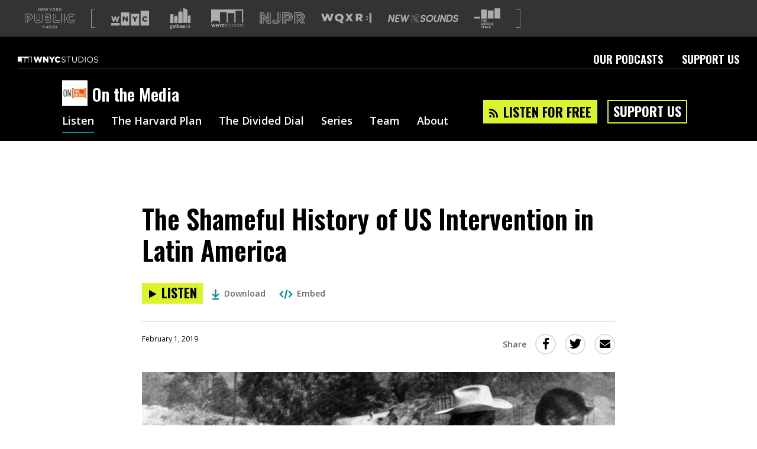

--- FILE ---
content_type: text/html; charset=utf-8
request_url: https://www.google.com/recaptcha/api2/aframe
body_size: 152
content:
<!DOCTYPE HTML><html><head><meta http-equiv="content-type" content="text/html; charset=UTF-8"></head><body><script nonce="lvzqd__gD34hsY5X3LpbvA">/** Anti-fraud and anti-abuse applications only. See google.com/recaptcha */ try{var clients={'sodar':'https://pagead2.googlesyndication.com/pagead/sodar?'};window.addEventListener("message",function(a){try{if(a.source===window.parent){var b=JSON.parse(a.data);var c=clients[b['id']];if(c){var d=document.createElement('img');d.src=c+b['params']+'&rc='+(localStorage.getItem("rc::a")?sessionStorage.getItem("rc::b"):"");window.document.body.appendChild(d);sessionStorage.setItem("rc::e",parseInt(sessionStorage.getItem("rc::e")||0)+1);localStorage.setItem("rc::h",'1769098223426');}}}catch(b){}});window.parent.postMessage("_grecaptcha_ready", "*");}catch(b){}</script></body></html>